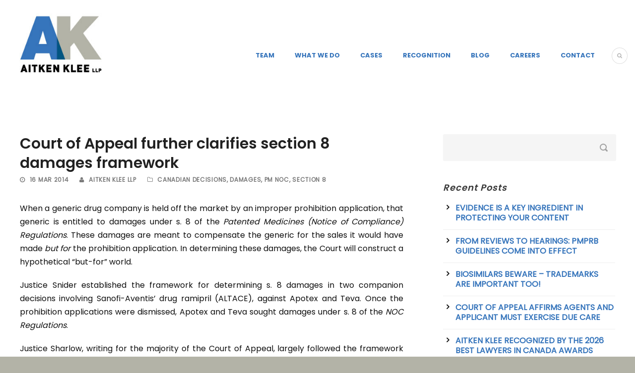

--- FILE ---
content_type: text/html; charset=UTF-8
request_url: https://www.aitkenklee.com/court-of-appeal-further-clarifies-section-8-damages-framework/
body_size: 15809
content:
<!DOCTYPE html>
<!--[if IE 7]><html class="ie ie7 ltie8 ltie9" lang="en-US"><![endif]-->
<!--[if IE 8]><html class="ie ie8 ltie9" lang="en-US"><![endif]-->
<!--[if !(IE 7) | !(IE 8)  ]><!--><html lang="en-US">
<!--<![endif]--><head><script data-no-optimize="1">var litespeed_docref=sessionStorage.getItem("litespeed_docref");litespeed_docref&&(Object.defineProperty(document,"referrer",{get:function(){return litespeed_docref}}),sessionStorage.removeItem("litespeed_docref"));</script> <meta charset="UTF-8" /><meta name="viewport" content="initial-scale=1.0" /><link rel="pingback" href="https://www.aitkenklee.com/xmlrpc.php" /><title>Court of Appeal further clarifies section 8 damages framework - Aitken Klee LLP</title><meta name="dc.title" content="Court of Appeal further clarifies section 8 damages framework - Aitken Klee LLP"><meta name="dc.description" content="When a generic drug company is held off the market by an improper prohibition application, that generic is entitled to damages under s. 8 of&hellip;"><meta name="dc.relation" content="https://www.aitkenklee.com/court-of-appeal-further-clarifies-section-8-damages-framework/"><meta name="dc.source" content="https://www.aitkenklee.com/"><meta name="dc.language" content="en_US"><meta name="description" content="When a generic drug company is held off the market by an improper prohibition application, that generic is entitled to damages under s. 8 of&hellip;"><meta name="robots" content="index, follow, max-snippet:-1, max-image-preview:large, max-video-preview:-1"><link rel="canonical" href="https://www.aitkenklee.com/court-of-appeal-further-clarifies-section-8-damages-framework/"><meta property="og:url" content="https://www.aitkenklee.com/court-of-appeal-further-clarifies-section-8-damages-framework/"><meta property="og:site_name" content="Aitken Klee LLP"><meta property="og:locale" content="en_US"><meta property="og:type" content="article"><meta property="og:title" content="Court of Appeal further clarifies section 8 damages framework - Aitken Klee LLP"><meta property="og:description" content="When a generic drug company is held off the market by an improper prohibition application, that generic is entitled to damages under s. 8 of&hellip;"><meta property="og:image" content="https://www.aitkenklee.com/wp-content/uploads/2024/01/Ottawa-sign-with-Aitken-Lee-LLC-Team.jpeg"><meta property="og:image:secure_url" content="https://www.aitkenklee.com/wp-content/uploads/2024/01/Ottawa-sign-with-Aitken-Lee-LLC-Team.jpeg"><meta property="og:image:width" content="1200"><meta property="og:image:height" content="554"><meta property="og:image:alt" content="ottawa sign with aitken lee llc team"><meta name="twitter:card" content="summary"><meta name="twitter:title" content="Court of Appeal further clarifies section 8 damages framework - Aitken Klee LLP"><meta name="twitter:description" content="When a generic drug company is held off the market by an improper prohibition application, that generic is entitled to damages under s. 8 of&hellip;"><meta name="twitter:image" content="https://www.aitkenklee.com/wp-content/uploads/2024/01/Ottawa-sign-with-Aitken-Lee-LLC-Team.jpeg"><link rel="alternate" type="application/rss+xml" title="Aitken Klee LLP &raquo; Feed" href="https://www.aitkenklee.com/feed/" /><link rel="alternate" title="oEmbed (JSON)" type="application/json+oembed" href="https://www.aitkenklee.com/wp-json/oembed/1.0/embed?url=https%3A%2F%2Fwww.aitkenklee.com%2Fcourt-of-appeal-further-clarifies-section-8-damages-framework%2F" /><link rel="alternate" title="oEmbed (XML)" type="text/xml+oembed" href="https://www.aitkenklee.com/wp-json/oembed/1.0/embed?url=https%3A%2F%2Fwww.aitkenklee.com%2Fcourt-of-appeal-further-clarifies-section-8-damages-framework%2F&#038;format=xml" /><style id='wp-img-auto-sizes-contain-inline-css' type='text/css'>img:is([sizes=auto i],[sizes^="auto," i]){contain-intrinsic-size:3000px 1500px}
/*# sourceURL=wp-img-auto-sizes-contain-inline-css */</style><style id="litespeed-ccss">ul{box-sizing:border-box}:root{--wp--preset--font-size--normal:16px;--wp--preset--font-size--huge:42px}body{--wp--preset--color--black:#000;--wp--preset--color--cyan-bluish-gray:#abb8c3;--wp--preset--color--white:#fff;--wp--preset--color--pale-pink:#f78da7;--wp--preset--color--vivid-red:#cf2e2e;--wp--preset--color--luminous-vivid-orange:#ff6900;--wp--preset--color--luminous-vivid-amber:#fcb900;--wp--preset--color--light-green-cyan:#7bdcb5;--wp--preset--color--vivid-green-cyan:#00d084;--wp--preset--color--pale-cyan-blue:#8ed1fc;--wp--preset--color--vivid-cyan-blue:#0693e3;--wp--preset--color--vivid-purple:#9b51e0;--wp--preset--gradient--vivid-cyan-blue-to-vivid-purple:linear-gradient(135deg,rgba(6,147,227,1) 0%,#9b51e0 100%);--wp--preset--gradient--light-green-cyan-to-vivid-green-cyan:linear-gradient(135deg,#7adcb4 0%,#00d082 100%);--wp--preset--gradient--luminous-vivid-amber-to-luminous-vivid-orange:linear-gradient(135deg,rgba(252,185,0,1) 0%,rgba(255,105,0,1) 100%);--wp--preset--gradient--luminous-vivid-orange-to-vivid-red:linear-gradient(135deg,rgba(255,105,0,1) 0%,#cf2e2e 100%);--wp--preset--gradient--very-light-gray-to-cyan-bluish-gray:linear-gradient(135deg,#eee 0%,#a9b8c3 100%);--wp--preset--gradient--cool-to-warm-spectrum:linear-gradient(135deg,#4aeadc 0%,#9778d1 20%,#cf2aba 40%,#ee2c82 60%,#fb6962 80%,#fef84c 100%);--wp--preset--gradient--blush-light-purple:linear-gradient(135deg,#ffceec 0%,#9896f0 100%);--wp--preset--gradient--blush-bordeaux:linear-gradient(135deg,#fecda5 0%,#fe2d2d 50%,#6b003e 100%);--wp--preset--gradient--luminous-dusk:linear-gradient(135deg,#ffcb70 0%,#c751c0 50%,#4158d0 100%);--wp--preset--gradient--pale-ocean:linear-gradient(135deg,#fff5cb 0%,#b6e3d4 50%,#33a7b5 100%);--wp--preset--gradient--electric-grass:linear-gradient(135deg,#caf880 0%,#71ce7e 100%);--wp--preset--gradient--midnight:linear-gradient(135deg,#020381 0%,#2874fc 100%);--wp--preset--font-size--small:13px;--wp--preset--font-size--medium:20px;--wp--preset--font-size--large:36px;--wp--preset--font-size--x-large:42px;--wp--preset--spacing--20:.44rem;--wp--preset--spacing--30:.67rem;--wp--preset--spacing--40:1rem;--wp--preset--spacing--50:1.5rem;--wp--preset--spacing--60:2.25rem;--wp--preset--spacing--70:3.38rem;--wp--preset--spacing--80:5.06rem;--wp--preset--shadow--natural:6px 6px 9px rgba(0,0,0,.2);--wp--preset--shadow--deep:12px 12px 50px rgba(0,0,0,.4);--wp--preset--shadow--sharp:6px 6px 0px rgba(0,0,0,.2);--wp--preset--shadow--outlined:6px 6px 0px -3px rgba(255,255,255,1),6px 6px rgba(0,0,0,1);--wp--preset--shadow--crisp:6px 6px 0px rgba(0,0,0,1)}html,body,div,span,h1,h3,h4,p,a,img,i,ul,li,form,article,header,nav{border:0;outline:0;vertical-align:baseline;background:0 0;margin:0;padding:0}article,header,nav{display:block}nav ul{list-style:none}ul{list-style:disc}input[type=submit],button{margin:0;padding:0}input,a img{vertical-align:middle}i{font-style:italic}.clear{display:block;clear:both;visibility:hidden;line-height:0;height:0;zoom:1}i{margin-right:5px}a{text-decoration:none}p{margin-bottom:20px}ul{margin-bottom:20px;margin-left:30px}body{line-height:1.9;font-family:Arial,Helvetica,sans-serif;overflow-y:scroll;-webkit-text-size-adjust:100%;-webkit-font-smoothing:antialiased}h1,h3,h4{line-height:1.3;margin-bottom:18px;font-weight:400}.container{padding:0;margin:0 auto}.columns{float:left;position:relative;min-height:1px}.four{width:33.333%}.eight{width:66.667%}.twelve{width:100%}.gdlr-item{margin:0 15px 20px;min-height:1px}.gdlr-item-start-content{padding-top:60px}img{max-width:100%;height:auto;width:auto}input[type=text]{border:0;outline:none;padding:6px;max-width:100%}.body-wrapper{overflow:hidden}.content-wrapper{position:relative;z-index:89}.gdlr-navigation-wrapper .gdlr-navigation{display:inline-block;line-height:1.9}.gdlr-navigation-wrapper .gdlr-menu-search-button{display:inline-block;vertical-align:top;border-width:1px;border-style:solid;padding:10px;margin:-4px 0 0 30px;font-size:11px;border-radius:50%;-moz-border-radius:50%;-webkit-border-radius:50%}#gdlr-menu-search{position:absolute;top:100%;right:15px;width:250px;display:none}#gdlr-menu-search input[type=text]{margin:0;background:0 0;padding:20px 23px}#gdlr-menu-search input[type=submit]{display:none}.gdlr-header-wrapper{z-index:99}.gdlr-header-container{position:relative;z-index:97}.gdlr-logo{float:left;margin-left:15px;margin-right:15px}.gdlr-navigation-wrapper{margin:0 15px;float:right;line-height:0}.gdlr-navigation-wrapper .gdlr-main-menu>li{padding:0}.gdlr-navigation-wrapper .gdlr-main-menu>li>a{font-size:13px;padding:0 0 47px 28px;margin:0;font-weight:700;letter-spacing:0px;text-transform:uppercase}.gdlr-navigation-wrapper .gdlr-main-menu>li:first-child>a{padding-left:0}.gdlr-navigation-wrapper .gdlr-main-menu>li>a:before{content:"ll";text-transform:lowercase;font-family:Arial,Helvetica,sans-serif;margin-right:5px}.gdlr-page-title-wrapper{padding:75px 0;position:relative;z-index:89;text-align:center;line-height:1;background-image:url('/wp-content/themes/lawyerbase/images/page-title-background.jpg');background-repeat:repeat;background-position:center}.gdlr-page-title-wrapper .gdlr-page-title-overlay{position:absolute;top:0;right:0;bottom:0;left:0;background:#000;opacity:0;filter:alpha(opacity=0)}.gdlr-page-title-wrapper .gdlr-page-title-container{position:relative}.gdlr-page-title-wrapper .gdlr-page-title{font-size:43px;margin:0 20px;display:block;font-style:italic}.with-sidebar-container .with-sidebar-content{float:right}.gdlr-widget-title{font-size:18px;font-weight:700;margin-bottom:20px;font-style:italic}.gdlr-sidebar .gdlr-widget-title{display:inline-block;padding-right:4px;font-style:italic;letter-spacing:1px}.widget.gdlr-widget{margin-bottom:50px}input[type=submit]{-webkit-appearance:none}input[type=submit]{display:inline-block;font-size:13px;padding:10px 25px;margin-bottom:15px;margin-right:5px;outline:none;text-transform:uppercase;font-weight:700;letter-spacing:1px;border:none}.gdlr-post-author{margin-bottom:45px}.gdlr-post-author .post-author{font-size:17px;margin-bottom:10px}.gdlr-post-author .post-author-title{font-size:17px;font-weight:700;text-transform:uppercase;margin-bottom:15px;padding-top:10px;padding-bottom:8px;border-bottom-width:0;border-bottom-style:solid}.gdlr-post-author .post-author-avartar{float:left;margin-right:20px}.gdlr-post-author .post-author-content{overflow:hidden}.gdlr-blog-thumbnail{position:relative}.gdlr-blog-thumbnail{background:#000}.gdlr-blog-thumbnail{font-size:0px;text-align:center}.gdlr-item.gdlr-blog-full{margin-bottom:40px}.gdlr-blog-full .gdlr-blog-title{font-size:30px;font-weight:700;margin-bottom:3px}.gdlr-blog-full .gdlr-blog-thumbnail{margin-bottom:30px;overflow:hidden;border-radius:3px;-moz-border-radius:3px;-webkit-border-radius:3px}.gdlr-blog-full .gdlr-blog-info{margin-bottom:6px;font-size:12px;margin-bottom:13px;text-transform:uppercase;letter-spacing:.7px;font-weight:600}.gdlr-blog-full .gdlr-blog-info i{margin-right:9px}.gdlr-blog-full .gdlr-blog-info .blog-info{float:left;margin-right:22px}.gdlr-blog-full .gdlr-single-blog-tag .sep{display:none}body.single .gdlr-blog-full{border-bottom:0}.gdlr-blog-content{margin-bottom:50px}.single .gdlr-blog-content{margin-top:20px}.widget_recent_entries ul{position:relative;list-style:none;margin-left:0}.widget_recent_entries ul li{margin-bottom:13px;padding-left:25px;line-height:20px;padding-bottom:13px;font-weight:600;border-bottom-width:1px;border-bottom-style:solid;text-transform:uppercase}.widget_recent_entries ul li:before{content:"\f105";font-family:FontAwesome;text-align:center;position:absolute;left:0;display:block;height:20px;width:20px;margin-top:-1px}.gdl-search-form{padding-right:22px;position:relative;padding-right:32px}.gdl-search-form input[type=text]{border-width:0;border-style:solid;width:100%;-moz-border-radius:3px;-webkit-border-radius:3px;border-radius:3px;font-size:13px;padding:17px}.gdl-search-form input[type=submit]{position:absolute;right:15px;top:50%;margin:-8px 0 0;width:16px;height:16px;padding:0;background-color:transparent!important;background-size:16px 16px;background-image:url('/wp-content/themes/lawyerbase/images/dark/icon-search.png');border:none}.widget.gdlr-widget{position:relative}@media only screen and (min--moz-device-pixel-ratio:2),only screen and (-o-min-device-pixel-ratio:2/1),only screen and (-webkit-min-device-pixel-ratio:2),only screen and (min-device-pixel-ratio:2){.gdl-search-form input[type=submit]{background-image:url('/wp-content/themes/lawyerbase/images/dark/icon-search@2x.png')}}.sf-menu{margin:0;padding:0;list-style:none}.sf-menu .gdlr-normal-menu{position:relative}.sf-menu .gdlr-normal-menu a{display:block;position:relative}.sf-menu{float:left}.sf-menu>li{float:left}.sf-menu>li>a{font-size:13px;padding:10px 5px;margin-right:16px;text-decoration:none;zoom:1}.dl-menuwrapper{width:100%;float:left;position:relative}.dl-menuwrapper button{background:#ccc;border:none;width:43px;height:39px;text-indent:-900em;overflow:hidden;position:relative;outline:none}.dl-menuwrapper ul{background:#aaa}.dl-menuwrapper button:after{content:'';position:absolute;width:68%;height:4px;background:#fff;top:8px;left:17%;box-shadow:0 10px 0 #fff,0 20px 0 #fff}.dl-menuwrapper ul{margin:0;padding:0;list-style:none;-webkit-transform-style:preserve-3d;-moz-transform-style:preserve-3d;transform-style:preserve-3d}.dl-menuwrapper li{position:relative}.dl-menuwrapper li a{display:block;position:relative;padding:15px 20px;font-size:16px;line-height:20px;font-weight:300;color:#fff;outline:none}.dl-menuwrapper li>a:after{right:15px;color:rgba(0,0,0,.15)}.dl-menuwrapper .dl-menu{margin:0;position:absolute;width:100%;opacity:0;-webkit-backface-visibility:hidden;-moz-backface-visibility:hidden;backface-visibility:hidden}.fa{display:inline-block;font:normal normal normal 14px/1 FontAwesome;font-size:inherit;text-rendering:auto;-webkit-font-smoothing:antialiased;-moz-osx-font-smoothing:grayscale}.fa-search:before{content:"\f002"}.fa-user:before{content:"\f007"}.fa-clock-o:before{content:"\f017"}.fa-folder-o:before{content:"\f114"}html body{min-width:300px}#gdlr-responsive-navigation{display:none}@media only screen and (max-width:1099px){.gdlr-logo{margin:5px auto!important;padding-top:20px;padding-bottom:30px;float:none}.gdlr-navigation-wrapper{float:none;text-align:center;margin-top:21px!important;line-height:0}.gdlr-navigation-wrapper .gdlr-navigation{display:inline-block;text-align:left;line-height:1.7}.gdlr-navigation-wrapper .gdlr-main-menu>li>a{padding-left:12px;padding-right:12px;padding-bottom:30px}}@media only screen and (max-width:959px){body .container{max-width:768px}}@media only screen and (max-width:767px){body .container{max-width:420px;margin-left:auto!important;margin-right:auto!important}body .body-wrapper{overflow:hidden}.four,.eight,.twelve{width:100%}#gdlr-responsive-navigation{display:block;height:0;position:static;float:none}#gdlr-responsive-navigation .dl-trigger{position:absolute;right:15px;top:50%;margin-top:-20px}.dl-menuwrapper>.dl-menu{left:10px;margin:30px 0 0;width:400px;text-align:left}body .gdlr-logo{float:none;display:block;padding:30px 80px}.gdlr-navigation-wrapper{display:none}}@media only screen and (max-width:419px){body .container{max-width:300px}body .gdlr-logo{padding-left:0}.dl-menuwrapper .dl-menu{width:300px}.dl-menuwrapper>.dl-menu{left:0}}body{min-width:1440px}.container{max-width:1440px}.gdlr-logo{max-width:180px}.gdlr-logo{margin-bottom:15px}.gdlr-navigation-wrapper{margin-top:100px}h1,h3,h4{font-family:"Poppins Semi-Bold"}body,input{font-family:"Poppins Regular"}.gdlr-navigation{font-family:"Poppins Bold"}body{font-size:16px}h1{font-size:48px}h3{font-size:24px}h4{font-size:20px}.gdlr-header-inner{background-color:#fff}.gdlr-navigation-wrapper .gdlr-main-menu>li>a:before{color:#fff}.gdlr-main-menu>li>a{color:#3574bb}#gdlr-responsive-navigation.dl-menuwrapper button{background-color:#3a3a3a}#gdlr-responsive-navigation.dl-menuwrapper ul{background-color:#3a3a3a}.gdlr-navigation-wrapper .gdlr-menu-search-button{color:#b4b4b4}.gdlr-menu-search{background:#2b2b2b}.gdlr-menu-search input[type=text]{color:#fff}body{background-color:#b3b3a7}.body-wrapper{background-color:#fff}.gdlr-page-title{color:#fff}h1,h3,h4{color:#0a0a0a}body{color:#0f0f0f}a{color:#3574bb}body *{border-color:#dedede}.gdlr-sidebar .gdlr-widget-title{color:#383838}.gdlr-sidebar *{border-color:#eee}.gdlr-sidebar ul li:before{border-color:#bdbdbd}.gdl-search-form input{background-color:#f7f7f7}.gdl-search-form input{color:#9d9d9d}.gdl-search-form input{border-color:#ebebeb}input[type=submit]{color:#fff}input[type=submit]{background-color:#025581}input[type=submit]{border-color:#015581}.gdlr-blog-title{color:#212121}.blog-info,.blog-info a,.blog-info i{color:#7a7a7a}input[type=text]{background-color:#f5f5f5}input[type=text]{color:#8c8c8c}input::-webkit-input-placeholder{color:#8c8c8c}input::-moz-placeholder{color:#8c8c8c}input:-moz-placeholder{color:#8c8c8c}input:-ms-input-placeholder{color:#8c8c8c}img{border-radius:16px}.gdlr-page-title-wrapper .gdlr-page-title{font-size:58px}@media (min-width:1025px){.gdlr-item{margin:40px!important}}.gdlr-logo{margin-left:32px}p{line-height:1.7em}.gdlr-page-title-wrapper{display:none}@media only screen and (max-width:767px){body .container{max-width:90%}.gdlr-logo{max-width:120px;margin:10px!important}body .gdlr-logo{padding:10px 0}}.gdlr-post-author{display:none}.gdlr-blog-thumbnail{display:none}</style><link rel="preload" data-asynced="1" data-optimized="2" as="style" onload="this.onload=null;this.rel='stylesheet'" href="https://www.aitkenklee.com/wp-content/litespeed/ucss/9aa7d875d24eb9395559d80f4684326d.css?ver=bbc01" /><script data-optimized="1" type="litespeed/javascript" data-src="https://www.aitkenklee.com/wp-content/plugins/litespeed-cache/assets/js/css_async.min.js"></script> <style id='global-styles-inline-css' type='text/css'>:root{--wp--preset--aspect-ratio--square: 1;--wp--preset--aspect-ratio--4-3: 4/3;--wp--preset--aspect-ratio--3-4: 3/4;--wp--preset--aspect-ratio--3-2: 3/2;--wp--preset--aspect-ratio--2-3: 2/3;--wp--preset--aspect-ratio--16-9: 16/9;--wp--preset--aspect-ratio--9-16: 9/16;--wp--preset--color--black: #000000;--wp--preset--color--cyan-bluish-gray: #abb8c3;--wp--preset--color--white: #ffffff;--wp--preset--color--pale-pink: #f78da7;--wp--preset--color--vivid-red: #cf2e2e;--wp--preset--color--luminous-vivid-orange: #ff6900;--wp--preset--color--luminous-vivid-amber: #fcb900;--wp--preset--color--light-green-cyan: #7bdcb5;--wp--preset--color--vivid-green-cyan: #00d084;--wp--preset--color--pale-cyan-blue: #8ed1fc;--wp--preset--color--vivid-cyan-blue: #0693e3;--wp--preset--color--vivid-purple: #9b51e0;--wp--preset--gradient--vivid-cyan-blue-to-vivid-purple: linear-gradient(135deg,rgb(6,147,227) 0%,rgb(155,81,224) 100%);--wp--preset--gradient--light-green-cyan-to-vivid-green-cyan: linear-gradient(135deg,rgb(122,220,180) 0%,rgb(0,208,130) 100%);--wp--preset--gradient--luminous-vivid-amber-to-luminous-vivid-orange: linear-gradient(135deg,rgb(252,185,0) 0%,rgb(255,105,0) 100%);--wp--preset--gradient--luminous-vivid-orange-to-vivid-red: linear-gradient(135deg,rgb(255,105,0) 0%,rgb(207,46,46) 100%);--wp--preset--gradient--very-light-gray-to-cyan-bluish-gray: linear-gradient(135deg,rgb(238,238,238) 0%,rgb(169,184,195) 100%);--wp--preset--gradient--cool-to-warm-spectrum: linear-gradient(135deg,rgb(74,234,220) 0%,rgb(151,120,209) 20%,rgb(207,42,186) 40%,rgb(238,44,130) 60%,rgb(251,105,98) 80%,rgb(254,248,76) 100%);--wp--preset--gradient--blush-light-purple: linear-gradient(135deg,rgb(255,206,236) 0%,rgb(152,150,240) 100%);--wp--preset--gradient--blush-bordeaux: linear-gradient(135deg,rgb(254,205,165) 0%,rgb(254,45,45) 50%,rgb(107,0,62) 100%);--wp--preset--gradient--luminous-dusk: linear-gradient(135deg,rgb(255,203,112) 0%,rgb(199,81,192) 50%,rgb(65,88,208) 100%);--wp--preset--gradient--pale-ocean: linear-gradient(135deg,rgb(255,245,203) 0%,rgb(182,227,212) 50%,rgb(51,167,181) 100%);--wp--preset--gradient--electric-grass: linear-gradient(135deg,rgb(202,248,128) 0%,rgb(113,206,126) 100%);--wp--preset--gradient--midnight: linear-gradient(135deg,rgb(2,3,129) 0%,rgb(40,116,252) 100%);--wp--preset--font-size--small: 13px;--wp--preset--font-size--medium: 20px;--wp--preset--font-size--large: 36px;--wp--preset--font-size--x-large: 42px;--wp--preset--spacing--20: 0.44rem;--wp--preset--spacing--30: 0.67rem;--wp--preset--spacing--40: 1rem;--wp--preset--spacing--50: 1.5rem;--wp--preset--spacing--60: 2.25rem;--wp--preset--spacing--70: 3.38rem;--wp--preset--spacing--80: 5.06rem;--wp--preset--shadow--natural: 6px 6px 9px rgba(0, 0, 0, 0.2);--wp--preset--shadow--deep: 12px 12px 50px rgba(0, 0, 0, 0.4);--wp--preset--shadow--sharp: 6px 6px 0px rgba(0, 0, 0, 0.2);--wp--preset--shadow--outlined: 6px 6px 0px -3px rgb(255, 255, 255), 6px 6px rgb(0, 0, 0);--wp--preset--shadow--crisp: 6px 6px 0px rgb(0, 0, 0);}:where(.is-layout-flex){gap: 0.5em;}:where(.is-layout-grid){gap: 0.5em;}body .is-layout-flex{display: flex;}.is-layout-flex{flex-wrap: wrap;align-items: center;}.is-layout-flex > :is(*, div){margin: 0;}body .is-layout-grid{display: grid;}.is-layout-grid > :is(*, div){margin: 0;}:where(.wp-block-columns.is-layout-flex){gap: 2em;}:where(.wp-block-columns.is-layout-grid){gap: 2em;}:where(.wp-block-post-template.is-layout-flex){gap: 1.25em;}:where(.wp-block-post-template.is-layout-grid){gap: 1.25em;}.has-black-color{color: var(--wp--preset--color--black) !important;}.has-cyan-bluish-gray-color{color: var(--wp--preset--color--cyan-bluish-gray) !important;}.has-white-color{color: var(--wp--preset--color--white) !important;}.has-pale-pink-color{color: var(--wp--preset--color--pale-pink) !important;}.has-vivid-red-color{color: var(--wp--preset--color--vivid-red) !important;}.has-luminous-vivid-orange-color{color: var(--wp--preset--color--luminous-vivid-orange) !important;}.has-luminous-vivid-amber-color{color: var(--wp--preset--color--luminous-vivid-amber) !important;}.has-light-green-cyan-color{color: var(--wp--preset--color--light-green-cyan) !important;}.has-vivid-green-cyan-color{color: var(--wp--preset--color--vivid-green-cyan) !important;}.has-pale-cyan-blue-color{color: var(--wp--preset--color--pale-cyan-blue) !important;}.has-vivid-cyan-blue-color{color: var(--wp--preset--color--vivid-cyan-blue) !important;}.has-vivid-purple-color{color: var(--wp--preset--color--vivid-purple) !important;}.has-black-background-color{background-color: var(--wp--preset--color--black) !important;}.has-cyan-bluish-gray-background-color{background-color: var(--wp--preset--color--cyan-bluish-gray) !important;}.has-white-background-color{background-color: var(--wp--preset--color--white) !important;}.has-pale-pink-background-color{background-color: var(--wp--preset--color--pale-pink) !important;}.has-vivid-red-background-color{background-color: var(--wp--preset--color--vivid-red) !important;}.has-luminous-vivid-orange-background-color{background-color: var(--wp--preset--color--luminous-vivid-orange) !important;}.has-luminous-vivid-amber-background-color{background-color: var(--wp--preset--color--luminous-vivid-amber) !important;}.has-light-green-cyan-background-color{background-color: var(--wp--preset--color--light-green-cyan) !important;}.has-vivid-green-cyan-background-color{background-color: var(--wp--preset--color--vivid-green-cyan) !important;}.has-pale-cyan-blue-background-color{background-color: var(--wp--preset--color--pale-cyan-blue) !important;}.has-vivid-cyan-blue-background-color{background-color: var(--wp--preset--color--vivid-cyan-blue) !important;}.has-vivid-purple-background-color{background-color: var(--wp--preset--color--vivid-purple) !important;}.has-black-border-color{border-color: var(--wp--preset--color--black) !important;}.has-cyan-bluish-gray-border-color{border-color: var(--wp--preset--color--cyan-bluish-gray) !important;}.has-white-border-color{border-color: var(--wp--preset--color--white) !important;}.has-pale-pink-border-color{border-color: var(--wp--preset--color--pale-pink) !important;}.has-vivid-red-border-color{border-color: var(--wp--preset--color--vivid-red) !important;}.has-luminous-vivid-orange-border-color{border-color: var(--wp--preset--color--luminous-vivid-orange) !important;}.has-luminous-vivid-amber-border-color{border-color: var(--wp--preset--color--luminous-vivid-amber) !important;}.has-light-green-cyan-border-color{border-color: var(--wp--preset--color--light-green-cyan) !important;}.has-vivid-green-cyan-border-color{border-color: var(--wp--preset--color--vivid-green-cyan) !important;}.has-pale-cyan-blue-border-color{border-color: var(--wp--preset--color--pale-cyan-blue) !important;}.has-vivid-cyan-blue-border-color{border-color: var(--wp--preset--color--vivid-cyan-blue) !important;}.has-vivid-purple-border-color{border-color: var(--wp--preset--color--vivid-purple) !important;}.has-vivid-cyan-blue-to-vivid-purple-gradient-background{background: var(--wp--preset--gradient--vivid-cyan-blue-to-vivid-purple) !important;}.has-light-green-cyan-to-vivid-green-cyan-gradient-background{background: var(--wp--preset--gradient--light-green-cyan-to-vivid-green-cyan) !important;}.has-luminous-vivid-amber-to-luminous-vivid-orange-gradient-background{background: var(--wp--preset--gradient--luminous-vivid-amber-to-luminous-vivid-orange) !important;}.has-luminous-vivid-orange-to-vivid-red-gradient-background{background: var(--wp--preset--gradient--luminous-vivid-orange-to-vivid-red) !important;}.has-very-light-gray-to-cyan-bluish-gray-gradient-background{background: var(--wp--preset--gradient--very-light-gray-to-cyan-bluish-gray) !important;}.has-cool-to-warm-spectrum-gradient-background{background: var(--wp--preset--gradient--cool-to-warm-spectrum) !important;}.has-blush-light-purple-gradient-background{background: var(--wp--preset--gradient--blush-light-purple) !important;}.has-blush-bordeaux-gradient-background{background: var(--wp--preset--gradient--blush-bordeaux) !important;}.has-luminous-dusk-gradient-background{background: var(--wp--preset--gradient--luminous-dusk) !important;}.has-pale-ocean-gradient-background{background: var(--wp--preset--gradient--pale-ocean) !important;}.has-electric-grass-gradient-background{background: var(--wp--preset--gradient--electric-grass) !important;}.has-midnight-gradient-background{background: var(--wp--preset--gradient--midnight) !important;}.has-small-font-size{font-size: var(--wp--preset--font-size--small) !important;}.has-medium-font-size{font-size: var(--wp--preset--font-size--medium) !important;}.has-large-font-size{font-size: var(--wp--preset--font-size--large) !important;}.has-x-large-font-size{font-size: var(--wp--preset--font-size--x-large) !important;}
/*# sourceURL=global-styles-inline-css */</style><style id='classic-theme-styles-inline-css' type='text/css'>/*! This file is auto-generated */
.wp-block-button__link{color:#fff;background-color:#32373c;border-radius:9999px;box-shadow:none;text-decoration:none;padding:calc(.667em + 2px) calc(1.333em + 2px);font-size:1.125em}.wp-block-file__button{background:#32373c;color:#fff;text-decoration:none}
/*# sourceURL=/wp-includes/css/classic-themes.min.css */</style> <script type="litespeed/javascript" data-src="https://www.aitkenklee.com/wp-includes/js/jquery/jquery.min.js" id="jquery-core-js"></script> <link rel="https://api.w.org/" href="https://www.aitkenklee.com/wp-json/" /><link rel="alternate" title="JSON" type="application/json" href="https://www.aitkenklee.com/wp-json/wp/v2/posts/4070" /><link rel="EditURI" type="application/rsd+xml" title="RSD" href="https://www.aitkenklee.com/xmlrpc.php?rsd" /><meta name="generator" content="WordPress 6.9" /><link rel='shortlink' href='https://www.aitkenklee.com/?p=4070' /><style>.cpm-map img{ max-width: none !important;box-shadow:none !important;}</style><link rel="shortcut icon" href="https://www.aitkenklee.com/wp-content/uploads/2016/08/favicon.ico" type="image/x-icon" />
<!--[if lt IE 9]> <script src="https://www.aitkenklee.com/wp-content/themes/lawyerbase/javascript/html5.js" type="text/javascript"></script> <script src="https://www.aitkenklee.com/wp-content/themes/lawyerbase/plugins/easy-pie-chart/excanvas.js" type="text/javascript"></script> <![endif]--><style type="text/css" id="wp-custom-css">.gdlr-post-author {
    display: none;
}
.gdlr-blog-thumbnail {
	display: none;
}
.footer-wrapper a {
    color: #ffffff;
}</style></head><body data-rsssl=1 class="wp-singular post-template-default single single-post postid-4070 single-format-standard wp-theme-lawyerbase wp-child-theme-aitkenklee"><div class="body-wrapper  float-menu" data-home="https://www.aitkenklee.com" ><header class="gdlr-header-wrapper"><div class="gdlr-header-inner"><div class="gdlr-header-container container"><div class="gdlr-logo">
<a href="https://www.aitkenklee.com" >
<img data-lazyloaded="1" src="[data-uri]" data-src="https://www.aitkenklee.com/wp-content/uploads/2016/08/AKlogoFinal_Web1_cropped_2.jpg" alt="Logo Aitken Lee LLC" width="216" height="179" />					</a><div class="gdlr-responsive-navigation dl-menuwrapper" id="gdlr-responsive-navigation" ><button class="dl-trigger">Open Menu</button><ul id="menu-main-menu-new" class="dl-menu gdlr-main-mobile-menu"><li id="menu-item-9143" class="menu-item menu-item-type-post_type menu-item-object-page menu-item-9143"><a href="https://www.aitkenklee.com/team/">Team</a></li><li id="menu-item-9126" class="menu-item menu-item-type-post_type menu-item-object-page menu-item-9126"><a href="https://www.aitkenklee.com/what-we-do/">What We Do</a></li><li id="menu-item-9300" class="menu-item menu-item-type-post_type menu-item-object-page menu-item-9300"><a href="https://www.aitkenklee.com/cases/">Cases</a></li><li id="menu-item-9125" class="menu-item menu-item-type-post_type menu-item-object-page menu-item-9125"><a href="https://www.aitkenklee.com/recognition/">Recognition</a></li><li id="menu-item-9299" class="menu-item menu-item-type-post_type menu-item-object-page menu-item-9299"><a href="https://www.aitkenklee.com/blog-new/">Blog</a></li><li id="menu-item-9128" class="menu-item menu-item-type-post_type menu-item-object-page menu-item-9128"><a href="https://www.aitkenklee.com/careers/">Careers</a></li><li id="menu-item-9298" class="menu-item menu-item-type-post_type menu-item-object-page menu-item-9298"><a href="https://www.aitkenklee.com/contact/">Contact</a></li></ul></div></div><div class="gdlr-navigation-wrapper"><nav class="gdlr-navigation" id="gdlr-main-navigation" role="navigation"><ul id="menu-main-menu-new-1" class="sf-menu gdlr-main-menu"><li  class="menu-item menu-item-type-post_type menu-item-object-page menu-item-9143menu-item menu-item-type-post_type menu-item-object-page menu-item-9143 gdlr-normal-menu"><a href="https://www.aitkenklee.com/team/">Team</a></li><li  class="menu-item menu-item-type-post_type menu-item-object-page menu-item-9126menu-item menu-item-type-post_type menu-item-object-page menu-item-9126 gdlr-normal-menu"><a href="https://www.aitkenklee.com/what-we-do/">What We Do</a></li><li  class="menu-item menu-item-type-post_type menu-item-object-page menu-item-9300menu-item menu-item-type-post_type menu-item-object-page menu-item-9300 gdlr-normal-menu"><a href="https://www.aitkenklee.com/cases/">Cases</a></li><li  class="menu-item menu-item-type-post_type menu-item-object-page menu-item-9125menu-item menu-item-type-post_type menu-item-object-page menu-item-9125 gdlr-normal-menu"><a href="https://www.aitkenklee.com/recognition/">Recognition</a></li><li  class="menu-item menu-item-type-post_type menu-item-object-page menu-item-9299menu-item menu-item-type-post_type menu-item-object-page menu-item-9299 gdlr-normal-menu"><a href="https://www.aitkenklee.com/blog-new/">Blog</a></li><li  class="menu-item menu-item-type-post_type menu-item-object-page menu-item-9128menu-item menu-item-type-post_type menu-item-object-page menu-item-9128 gdlr-normal-menu"><a href="https://www.aitkenklee.com/careers/">Careers</a></li><li  class="menu-item menu-item-type-post_type menu-item-object-page menu-item-9298menu-item menu-item-type-post_type menu-item-object-page menu-item-9298 gdlr-normal-menu"><a href="https://www.aitkenklee.com/contact/">Contact</a></li></ul></nav>
<i class="fa fa-search icon-search gdlr-menu-search-button" id="gdlr-menu-search-button" ></i><div class="gdlr-menu-search" id="gdlr-menu-search"><form method="get" id="searchform" action="https://www.aitkenklee.com/"><div class="search-text">
<input type="text" value="Type Keywords" name="s" autocomplete="off" data-default="Type Keywords" /></div>
<input type="submit" value="" /><div class="clear"></div></form></div><div class="clear"></div></div><div class="clear"></div></div></div></header><div id="gdlr-header-substitute" ></div><div class="gdlr-page-title-wrapper"  ><div class="gdlr-page-title-overlay"></div><div class="gdlr-page-title-container container" ><h3 class="gdlr-page-title">Blog</h3></div></div><div class="content-wrapper"><div class="gdlr-content"><div class="with-sidebar-wrapper"><div class="with-sidebar-container container"><div class="with-sidebar-left eight columns"><div class="with-sidebar-content twelve columns"><div class="gdlr-item gdlr-blog-full gdlr-item-start-content"><article id="post-4070" class="post-4070 post type-post status-publish format-standard has-post-thumbnail hentry category-canadian-decisions category-damages category-pmnoc category-section8 tag-2014-fca-67 tag-2014-fca-68 tag-altace tag-apotex tag-mainville-ja tag-ramipril tag-sanofi tag-section-8 tag-sharlow-ja tag-teva"><div class="gdlr-standard-style"><div class="gdlr-blog-thumbnail">
<a href="https://www.aitkenklee.com/wp-content/uploads/2024/01/Ottawa-sign-with-Aitken-Lee-LLC-Team.jpeg" data-rel="fancybox" ><img data-lazyloaded="1" src="[data-uri]" data-src="https://www.aitkenklee.com/wp-content/uploads/2024/01/Ottawa-sign-with-Aitken-Lee-LLC-Team-750x380.jpeg" alt="ottawa sign with aitken lee llc team" width="750" height="380" /></a></div><div class="blog-content-wrapper" ><header class="post-header"><h1 class="gdlr-blog-title">Court of Appeal further clarifies section 8 damages framework</h1><div class="gdlr-blog-info gdlr-info"><div class="blog-info blog-date"><i class="fa fa-clock-o"></i><a href="https://www.aitkenklee.com/2014/03/16/">16 Mar 2014</a></div><div class="blog-info blog-author"><i class="fa fa-user"></i><a href="https://www.aitkenklee.com/author/aitken-klee-llp/" title="Posts by AItken Klee LLP" rel="author" itemprop="author" itemscope="itemscope" itemtype="https://schema.org/Person">AItken Klee LLP</a></div><div class="blog-info blog-category"><i class="fa fa-folder-o"></i><a href="https://www.aitkenklee.com/category/canadian-decisions/" rel="tag">Canadian decisions</a><span class="sep">,</span> <a href="https://www.aitkenklee.com/category/damages/" rel="tag">Damages</a><span class="sep">,</span> <a href="https://www.aitkenklee.com/category/pmnoc/" rel="tag">PM NOC</a><span class="sep">,</span> <a href="https://www.aitkenklee.com/category/section8/" rel="tag">Section 8</a></div><div class="clear"></div></div><div class="clear"></div></header><div class="gdlr-blog-content"><p style="text-align: justify;">When a generic drug company is held off the market by an improper prohibition application, that generic is entitled to damages under s. 8 of the <em>Patented Medicines (Notice of Compliance) Regulations</em>. These damages are meant to compensate the generic for the sales it would have made <em>but for</em> the prohibition application. In determining these damages, the Court will construct a hypothetical “but-for” world.</p><p style="text-align: justify;">Justice Snider established the framework for determining s. 8 damages in two companion decisions involving Sanofi-Aventis&#8217; drug ramipril (ALTACE), against Apotex and Teva. Once the prohibition applications were dismissed, Apotex and Teva sought damages under s. 8 of the <em>NOC Regulations</em>.</p><p style="text-align: justify;">Justice Sharlow, writing for the majority of the Court of Appeal, largely followed the framework established by Justice Snider below (see our previous post <a href="https://www.aitkenklee.com/ramipril-section-8-damages-distinct-but-for-worlds-for-each-generic/">here</a>). However, the Court of Appeal divided on two important issues:</p><p style="text-align: justify; padding-left: 30px;">1) The proper application of the <em>NOC Regulations </em>to generics in the hypothetical “but-for” world (or the so-called “open season methodology”), and</p><p style="text-align: justify; padding-left: 30px;">2) Whether a generic can be compensated for “double ramp-up” losses.</p><p style="text-align: justify;"><strong> Attributes of the hypothetical market during the liability period</strong></p><p style="text-align: justify;">In dissent, Justice Mainville found the trial judge erred by using a methodology that enabled each of two generic drug manufacturers to prove they were each separately entitled to 100% of their respective hypothetical generic markets. Justice Mainville found that such a result could not have been contemplated by the Governor-in-Council when adopting the <em>NOC Regulations</em>, and so the more appropriate construction of the “but-for” world was based on the “open season methodology”, whereby the <em>NOC Regulations </em>did not apply to either the claimant generic or other generics when construing the “but-for” world.</p><p style="text-align: justify;">This approach differed from trial in both actions, because Justice Snider did not apply the <em>NOC Regulations </em>to the claimant generic but did apply them to other generics for the purpose of determining attributes of the hypothetical generic market. The majority on appeal rejected Mainville JA’s “open season methodology” but also found that the <em>NOC Regulations </em>should be assumed away only in respect of determining the start date of the liability period. The <em>NOC Regulations </em>should apply equally to all generics in the hypothetical “but-for” world, including the claimant generic. The majority’s reason for rejecting Justice Mainville’s “open season methodology” was that:</p><blockquote><p style="text-align: justify;">… [f]or each claimant for section 8 damages, that would result in more competitors entering the hypothetical market at an earlier date than they could have done if the <em>NOC Regulations </em>were assumed to be in force. That would reduce the amount of the section 8 damages in every case in which the claimant has a potential competitor, and therefore it would reduce the aggregate liability of the first person (the innovator drug manufacturer, in this case Sanofi) in all such cases involving the same generic drug. That would undoubtedly be an advantage to the first person, but it could be unfairly prejudicial to a particular claimant because it is not possible to determine whether the open season methodology necessarily would result in reasonable compensation to each claimant or to all claimants collectively.</p></blockquote><p style="text-align: justify;">The majority went on to state that the phrase “in the absence of these <em>Regulations</em>” only appears in paragraph 8(1)(a) of the <em>NOC Regulations</em> and relates only to the start date of the liability period. Disregarding the <em>NOC Regulations</em> for some other purpose “would be tantamount to judicially amending section 8.”</p><p style="text-align: justify;">While seperate but-for worlds for each generic means that inconsistencies are inevitable, it is for Parliament or the Governor-in-Council to remedy any inconsistency, not the Court.</p><p style="text-align: justify;"><strong>&#8220;Double ramp-up” is not compensable</strong></p><p style="text-align: justify;">“Ramp-up” is the period of time it takes a drug manufacturer to penetrate the market to its full potential. The s. 8 framework includes a “ramp-up” period in the hypothetical “but-for” world. A “Ramp-up” period would hypothetically occur but for the improper prohibition order, however such a time period does <em>actually </em>occur in the real world once the prohibition order is lifted. Therefore, by factoring in the hypothetical “ramp-up” period to calculate a generic’s s. 8 damages, the generic suffers diminished profits as though it experienced two ramp-up periods, when this is logically impossible.</p><p style="text-align: justify;">The Court of Appeal held previously in <a href="http://decisions.fca-caf.gc.ca/fca-caf/decisions/en/36451/1/document.do"><em>Alendronate</em></a> that s. 8 of the <em>NOC Regulations </em>does not contemplate profits lost outside of the liability period. On the basis of <a href="http://decisions.fca-caf.gc.ca/fca-caf/decisions/en/36451/1/document.do"><em>Alendronate</em></a>, Justice Snider did not allow s. 8 damages for double “ramp-up”. A subsequent decision by Justice Phelan of the Federal Court in <a href="http://decisions.fct-cf.gc.ca/fc-cf/decisions/en/65099/1/document.do"><em>Pantoprazole</em> </a>did allow double “ramp-up”, as Justice Phelan did not interpret <em>Alendronate </em>as endorsing one “loss of revenue being double counted against the successful generic drug manufacturer”.</p><p style="text-align: justify;">The dissent agreed with Justice Phelan’s reasoning in <em>Pantoprazole </em>on the issue of &#8220;double ramp-up”. The majority disagreed and found that it was not possible “to reach the contrary conclusion without implicitly reversing the principle in <em>Alendronate</em>” and was not willing to do so.</p><p style="text-align: justify;"><strong>Other issues</strong></p><p style="text-align: justify;">The Federal Court of Appeal also found there was no error in dismissing Teva’s claims for lost business value, lost indirect profits, lost sales on other products and the pricing of the active pharmaceutical ingredient on the basis of the <em>Alendronate </em>holding. Further, there was no error in either case concerning the start date or end date of the Liability Periods. The Federal Court of Appeal also found that Authorized Generics (“AGs”) should be factored into the hypothetical “but-for” world, as AGs are mentioned in the <em>NOC Regulations</em>, and that off-label uses of drugs are also compensable in s. 8 damages, given these damages contemplate sales that would have been made but for the prohibition order.</p><p style="text-align: justify;">Copies of the Court of Appeal&#8217;s Reasons in the Apotex and Teva matters, may be found <a href="http://decisions.fca-caf.gc.ca/fca-caf/decisions/en/67363/1/document.do">here</a> and <a href="http://decisions.fca-caf.gc.ca/fca-caf/decisions/en/67342/1/document.do">here</a>.</p></div><div class="gdlr-single-blog-tag"><div class="blog-info blog-tag"><i class="fa fa-tag"></i><a href="https://www.aitkenklee.com/tag/2014-fca-67/" rel="tag">2014 FCA 67</a><span class="sep">,</span> <a href="https://www.aitkenklee.com/tag/2014-fca-68/" rel="tag">2014 FCA 68</a><span class="sep">,</span> <a href="https://www.aitkenklee.com/tag/altace/" rel="tag">ALTACE</a><span class="sep">,</span> <a href="https://www.aitkenklee.com/tag/apotex/" rel="tag">Apotex</a><span class="sep">,</span> <a href="https://www.aitkenklee.com/tag/mainville-ja/" rel="tag">Mainville JA</a><span class="sep">,</span> <a href="https://www.aitkenklee.com/tag/ramipril/" rel="tag">ramipril</a><span class="sep">,</span> <a href="https://www.aitkenklee.com/tag/sanofi/" rel="tag">Sanofi</a><span class="sep">,</span> <a href="https://www.aitkenklee.com/tag/section-8/" rel="tag">section 8</a><span class="sep">,</span> <a href="https://www.aitkenklee.com/tag/sharlow-ja/" rel="tag">Sharlow JA</a><span class="sep">,</span> <a href="https://www.aitkenklee.com/tag/teva/" rel="tag">Teva</a></div><div class="clear"></div></div></div></div></article><nav class="gdlr-single-nav"><div class="previous-nav"><a href="https://www.aitkenklee.com/failure-to-provide-samples-sinks-yaz-non-infringement-allegation/" rel="prev"><i class="icon-angle-left"></i><span>Failure to provide samples sinks YAZ non-infringement allegation</span></a></div><div class="next-nav"><a href="https://www.aitkenklee.com/statutory-but-not-punitive-damages-for-copyright-infringement/" rel="next"><span>Statutory, but not punitive, damages for copyright infringement</span><i class="icon-angle-right"></i></a></div><div class="clear"></div></nav><div class="gdlr-post-author"><h3 class="post-author-title" >About Post Author</h3><div class="post-author-avartar"></div><div class="post-author-content"><h4 class="post-author"><a href="https://www.aitkenklee.com/author/aitken-klee-llp/" title="Posts by AItken Klee LLP" rel="author" itemprop="author" itemscope="itemscope" itemtype="https://schema.org/Person">AItken Klee LLP</a></h4></div><div class="clear"></div></div></div></div><div class="clear"></div></div><div class="gdlr-sidebar gdlr-right-sidebar four columns"><div class="gdlr-item-start-content sidebar-right-item" ><div id="search-2" class="widget widget_search gdlr-item gdlr-widget"><div class="gdl-search-form"><form method="get" id="searchform" action="https://www.aitkenklee.com/"><div class="search-text" id="search-text">
<input type="text" name="s" id="s" autocomplete="off" data-default="Type keywords..." /></div>
<input type="submit" id="searchsubmit" value="" /><div class="clear"></div></form></div></div><div id="recent-posts-2" class="widget widget_recent_entries gdlr-item gdlr-widget"><h3 class="gdlr-widget-title">Recent Posts</h3><div class="clear"></div><ul><li>
<a href="https://www.aitkenklee.com/evidence-is-a-key-ingredient-in-protecting-your-content/">Evidence is a key ingredient in protecting your content</a></li><li>
<a href="https://www.aitkenklee.com/from-reviews-to-hearings-pmprb-guidelines-come-into-effect/">From reviews to hearings: PMPRB guidelines come into effect</a></li><li>
<a href="https://www.aitkenklee.com/biosimilars-beware-trademarks-are-important-too/">Biosimilars beware &#8211; Trademarks are important too!</a></li><li>
<a href="https://www.aitkenklee.com/court-of-appeal-affirms-agents-and-applicant-must-exercise-due-care/">Court of Appeal affirms agents and applicant must exercise due care</a></li><li>
<a href="https://www.aitkenklee.com/aitken-klee-recognized-by-the-2026-best-lawyers-in-canada-awards/">Aitken Klee recognized by the 2026 Best Lawyers in Canada Awards</a></li><li>
<a href="https://www.aitkenklee.com/refrigeration-appeal-gets-cold-shoulder-from-court-of-appeal/">Refrigeration appeal gets cold shoulder from Court of Appeal</a></li><li>
<a href="https://www.aitkenklee.com/health-canada-consulting-on-new-biosimilar-guidance-document/">Health Canada consulting on new biosimilar guidance document</a></li><li>
<a href="https://www.aitkenklee.com/fca-upholds-osip-decision-on-timing-of-patent-listing-and-retroactive-eligibility/">FCA upholds OSIP decision on timing of patent listing and retroactive eligibility</a></li><li>
<a href="https://www.aitkenklee.com/fc-issues-electrifying-non-infringement-judgment-in-mccain-french-fry-case/">FC issues electrifying non-infringement judgment in McCain french fry case</a></li><li>
<a href="https://www.aitkenklee.com/turkish-television-drama-ends-with-close-to-6m-in-copyright-damages/">Turkish television drama ends with close to $6M in copyright damages</a></li></ul></div></div></div><div class="clear"></div></div></div></div><div class="clear" ></div></div><footer class="footer-wrapper" ><div class="copyright-wrapper"><div class="copyright-container container"><div class="copyright-left">
All Content Copyright © Aitken Klee LLP -  <a href="https://www.aitkenklee.com/terms">Terms of Use</a></div><div class="copyright-right"></div><div class="clear"></div></div></div></footer></div>  <script type="speculationrules">{"prefetch":[{"source":"document","where":{"and":[{"href_matches":"/*"},{"not":{"href_matches":["/wp-*.php","/wp-admin/*","/wp-content/uploads/*","/wp-content/*","/wp-content/plugins/*","/wp-content/themes/aitkenklee/*","/wp-content/themes/lawyerbase/*","/*\\?(.+)"]}},{"not":{"selector_matches":"a[rel~=\"nofollow\"]"}},{"not":{"selector_matches":".no-prefetch, .no-prefetch a"}}]},"eagerness":"conservative"}]}</script> <script type="litespeed/javascript">jQuery('.gdlr-attorney-thumbnail a').click(function(){return!1})</script> <script id="wp-i18n-js-after" type="litespeed/javascript">wp.i18n.setLocaleData({'text direction\u0004ltr':['ltr']})</script> <script id="contact-form-7-js-before" type="litespeed/javascript">var wpcf7={"api":{"root":"https:\/\/www.aitkenklee.com\/wp-json\/","namespace":"contact-form-7\/v1"},"cached":1}</script> <script data-no-optimize="1">window.lazyLoadOptions=Object.assign({},{threshold:300},window.lazyLoadOptions||{});!function(t,e){"object"==typeof exports&&"undefined"!=typeof module?module.exports=e():"function"==typeof define&&define.amd?define(e):(t="undefined"!=typeof globalThis?globalThis:t||self).LazyLoad=e()}(this,function(){"use strict";function e(){return(e=Object.assign||function(t){for(var e=1;e<arguments.length;e++){var n,a=arguments[e];for(n in a)Object.prototype.hasOwnProperty.call(a,n)&&(t[n]=a[n])}return t}).apply(this,arguments)}function o(t){return e({},at,t)}function l(t,e){return t.getAttribute(gt+e)}function c(t){return l(t,vt)}function s(t,e){return function(t,e,n){e=gt+e;null!==n?t.setAttribute(e,n):t.removeAttribute(e)}(t,vt,e)}function i(t){return s(t,null),0}function r(t){return null===c(t)}function u(t){return c(t)===_t}function d(t,e,n,a){t&&(void 0===a?void 0===n?t(e):t(e,n):t(e,n,a))}function f(t,e){et?t.classList.add(e):t.className+=(t.className?" ":"")+e}function _(t,e){et?t.classList.remove(e):t.className=t.className.replace(new RegExp("(^|\\s+)"+e+"(\\s+|$)")," ").replace(/^\s+/,"").replace(/\s+$/,"")}function g(t){return t.llTempImage}function v(t,e){!e||(e=e._observer)&&e.unobserve(t)}function b(t,e){t&&(t.loadingCount+=e)}function p(t,e){t&&(t.toLoadCount=e)}function n(t){for(var e,n=[],a=0;e=t.children[a];a+=1)"SOURCE"===e.tagName&&n.push(e);return n}function h(t,e){(t=t.parentNode)&&"PICTURE"===t.tagName&&n(t).forEach(e)}function a(t,e){n(t).forEach(e)}function m(t){return!!t[lt]}function E(t){return t[lt]}function I(t){return delete t[lt]}function y(e,t){var n;m(e)||(n={},t.forEach(function(t){n[t]=e.getAttribute(t)}),e[lt]=n)}function L(a,t){var o;m(a)&&(o=E(a),t.forEach(function(t){var e,n;e=a,(t=o[n=t])?e.setAttribute(n,t):e.removeAttribute(n)}))}function k(t,e,n){f(t,e.class_loading),s(t,st),n&&(b(n,1),d(e.callback_loading,t,n))}function A(t,e,n){n&&t.setAttribute(e,n)}function O(t,e){A(t,rt,l(t,e.data_sizes)),A(t,it,l(t,e.data_srcset)),A(t,ot,l(t,e.data_src))}function w(t,e,n){var a=l(t,e.data_bg_multi),o=l(t,e.data_bg_multi_hidpi);(a=nt&&o?o:a)&&(t.style.backgroundImage=a,n=n,f(t=t,(e=e).class_applied),s(t,dt),n&&(e.unobserve_completed&&v(t,e),d(e.callback_applied,t,n)))}function x(t,e){!e||0<e.loadingCount||0<e.toLoadCount||d(t.callback_finish,e)}function M(t,e,n){t.addEventListener(e,n),t.llEvLisnrs[e]=n}function N(t){return!!t.llEvLisnrs}function z(t){if(N(t)){var e,n,a=t.llEvLisnrs;for(e in a){var o=a[e];n=e,o=o,t.removeEventListener(n,o)}delete t.llEvLisnrs}}function C(t,e,n){var a;delete t.llTempImage,b(n,-1),(a=n)&&--a.toLoadCount,_(t,e.class_loading),e.unobserve_completed&&v(t,n)}function R(i,r,c){var l=g(i)||i;N(l)||function(t,e,n){N(t)||(t.llEvLisnrs={});var a="VIDEO"===t.tagName?"loadeddata":"load";M(t,a,e),M(t,"error",n)}(l,function(t){var e,n,a,o;n=r,a=c,o=u(e=i),C(e,n,a),f(e,n.class_loaded),s(e,ut),d(n.callback_loaded,e,a),o||x(n,a),z(l)},function(t){var e,n,a,o;n=r,a=c,o=u(e=i),C(e,n,a),f(e,n.class_error),s(e,ft),d(n.callback_error,e,a),o||x(n,a),z(l)})}function T(t,e,n){var a,o,i,r,c;t.llTempImage=document.createElement("IMG"),R(t,e,n),m(c=t)||(c[lt]={backgroundImage:c.style.backgroundImage}),i=n,r=l(a=t,(o=e).data_bg),c=l(a,o.data_bg_hidpi),(r=nt&&c?c:r)&&(a.style.backgroundImage='url("'.concat(r,'")'),g(a).setAttribute(ot,r),k(a,o,i)),w(t,e,n)}function G(t,e,n){var a;R(t,e,n),a=e,e=n,(t=Et[(n=t).tagName])&&(t(n,a),k(n,a,e))}function D(t,e,n){var a;a=t,(-1<It.indexOf(a.tagName)?G:T)(t,e,n)}function S(t,e,n){var a;t.setAttribute("loading","lazy"),R(t,e,n),a=e,(e=Et[(n=t).tagName])&&e(n,a),s(t,_t)}function V(t){t.removeAttribute(ot),t.removeAttribute(it),t.removeAttribute(rt)}function j(t){h(t,function(t){L(t,mt)}),L(t,mt)}function F(t){var e;(e=yt[t.tagName])?e(t):m(e=t)&&(t=E(e),e.style.backgroundImage=t.backgroundImage)}function P(t,e){var n;F(t),n=e,r(e=t)||u(e)||(_(e,n.class_entered),_(e,n.class_exited),_(e,n.class_applied),_(e,n.class_loading),_(e,n.class_loaded),_(e,n.class_error)),i(t),I(t)}function U(t,e,n,a){var o;n.cancel_on_exit&&(c(t)!==st||"IMG"===t.tagName&&(z(t),h(o=t,function(t){V(t)}),V(o),j(t),_(t,n.class_loading),b(a,-1),i(t),d(n.callback_cancel,t,e,a)))}function $(t,e,n,a){var o,i,r=(i=t,0<=bt.indexOf(c(i)));s(t,"entered"),f(t,n.class_entered),_(t,n.class_exited),o=t,i=a,n.unobserve_entered&&v(o,i),d(n.callback_enter,t,e,a),r||D(t,n,a)}function q(t){return t.use_native&&"loading"in HTMLImageElement.prototype}function H(t,o,i){t.forEach(function(t){return(a=t).isIntersecting||0<a.intersectionRatio?$(t.target,t,o,i):(e=t.target,n=t,a=o,t=i,void(r(e)||(f(e,a.class_exited),U(e,n,a,t),d(a.callback_exit,e,n,t))));var e,n,a})}function B(e,n){var t;tt&&!q(e)&&(n._observer=new IntersectionObserver(function(t){H(t,e,n)},{root:(t=e).container===document?null:t.container,rootMargin:t.thresholds||t.threshold+"px"}))}function J(t){return Array.prototype.slice.call(t)}function K(t){return t.container.querySelectorAll(t.elements_selector)}function Q(t){return c(t)===ft}function W(t,e){return e=t||K(e),J(e).filter(r)}function X(e,t){var n;(n=K(e),J(n).filter(Q)).forEach(function(t){_(t,e.class_error),i(t)}),t.update()}function t(t,e){var n,a,t=o(t);this._settings=t,this.loadingCount=0,B(t,this),n=t,a=this,Y&&window.addEventListener("online",function(){X(n,a)}),this.update(e)}var Y="undefined"!=typeof window,Z=Y&&!("onscroll"in window)||"undefined"!=typeof navigator&&/(gle|ing|ro)bot|crawl|spider/i.test(navigator.userAgent),tt=Y&&"IntersectionObserver"in window,et=Y&&"classList"in document.createElement("p"),nt=Y&&1<window.devicePixelRatio,at={elements_selector:".lazy",container:Z||Y?document:null,threshold:300,thresholds:null,data_src:"src",data_srcset:"srcset",data_sizes:"sizes",data_bg:"bg",data_bg_hidpi:"bg-hidpi",data_bg_multi:"bg-multi",data_bg_multi_hidpi:"bg-multi-hidpi",data_poster:"poster",class_applied:"applied",class_loading:"litespeed-loading",class_loaded:"litespeed-loaded",class_error:"error",class_entered:"entered",class_exited:"exited",unobserve_completed:!0,unobserve_entered:!1,cancel_on_exit:!0,callback_enter:null,callback_exit:null,callback_applied:null,callback_loading:null,callback_loaded:null,callback_error:null,callback_finish:null,callback_cancel:null,use_native:!1},ot="src",it="srcset",rt="sizes",ct="poster",lt="llOriginalAttrs",st="loading",ut="loaded",dt="applied",ft="error",_t="native",gt="data-",vt="ll-status",bt=[st,ut,dt,ft],pt=[ot],ht=[ot,ct],mt=[ot,it,rt],Et={IMG:function(t,e){h(t,function(t){y(t,mt),O(t,e)}),y(t,mt),O(t,e)},IFRAME:function(t,e){y(t,pt),A(t,ot,l(t,e.data_src))},VIDEO:function(t,e){a(t,function(t){y(t,pt),A(t,ot,l(t,e.data_src))}),y(t,ht),A(t,ct,l(t,e.data_poster)),A(t,ot,l(t,e.data_src)),t.load()}},It=["IMG","IFRAME","VIDEO"],yt={IMG:j,IFRAME:function(t){L(t,pt)},VIDEO:function(t){a(t,function(t){L(t,pt)}),L(t,ht),t.load()}},Lt=["IMG","IFRAME","VIDEO"];return t.prototype={update:function(t){var e,n,a,o=this._settings,i=W(t,o);{if(p(this,i.length),!Z&&tt)return q(o)?(e=o,n=this,i.forEach(function(t){-1!==Lt.indexOf(t.tagName)&&S(t,e,n)}),void p(n,0)):(t=this._observer,o=i,t.disconnect(),a=t,void o.forEach(function(t){a.observe(t)}));this.loadAll(i)}},destroy:function(){this._observer&&this._observer.disconnect(),K(this._settings).forEach(function(t){I(t)}),delete this._observer,delete this._settings,delete this.loadingCount,delete this.toLoadCount},loadAll:function(t){var e=this,n=this._settings;W(t,n).forEach(function(t){v(t,e),D(t,n,e)})},restoreAll:function(){var e=this._settings;K(e).forEach(function(t){P(t,e)})}},t.load=function(t,e){e=o(e);D(t,e)},t.resetStatus=function(t){i(t)},t}),function(t,e){"use strict";function n(){e.body.classList.add("litespeed_lazyloaded")}function a(){console.log("[LiteSpeed] Start Lazy Load"),o=new LazyLoad(Object.assign({},t.lazyLoadOptions||{},{elements_selector:"[data-lazyloaded]",callback_finish:n})),i=function(){o.update()},t.MutationObserver&&new MutationObserver(i).observe(e.documentElement,{childList:!0,subtree:!0,attributes:!0})}var o,i;t.addEventListener?t.addEventListener("load",a,!1):t.attachEvent("onload",a)}(window,document);</script><script data-no-optimize="1">window.litespeed_ui_events=window.litespeed_ui_events||["mouseover","click","keydown","wheel","touchmove","touchstart"];var urlCreator=window.URL||window.webkitURL;function litespeed_load_delayed_js_force(){console.log("[LiteSpeed] Start Load JS Delayed"),litespeed_ui_events.forEach(e=>{window.removeEventListener(e,litespeed_load_delayed_js_force,{passive:!0})}),document.querySelectorAll("iframe[data-litespeed-src]").forEach(e=>{e.setAttribute("src",e.getAttribute("data-litespeed-src"))}),"loading"==document.readyState?window.addEventListener("DOMContentLoaded",litespeed_load_delayed_js):litespeed_load_delayed_js()}litespeed_ui_events.forEach(e=>{window.addEventListener(e,litespeed_load_delayed_js_force,{passive:!0})});async function litespeed_load_delayed_js(){let t=[];for(var d in document.querySelectorAll('script[type="litespeed/javascript"]').forEach(e=>{t.push(e)}),t)await new Promise(e=>litespeed_load_one(t[d],e));document.dispatchEvent(new Event("DOMContentLiteSpeedLoaded")),window.dispatchEvent(new Event("DOMContentLiteSpeedLoaded"))}function litespeed_load_one(t,e){console.log("[LiteSpeed] Load ",t);var d=document.createElement("script");d.addEventListener("load",e),d.addEventListener("error",e),t.getAttributeNames().forEach(e=>{"type"!=e&&d.setAttribute("data-src"==e?"src":e,t.getAttribute(e))});let a=!(d.type="text/javascript");!d.src&&t.textContent&&(d.src=litespeed_inline2src(t.textContent),a=!0),t.after(d),t.remove(),a&&e()}function litespeed_inline2src(t){try{var d=urlCreator.createObjectURL(new Blob([t.replace(/^(?:<!--)?(.*?)(?:-->)?$/gm,"$1")],{type:"text/javascript"}))}catch(e){d="data:text/javascript;base64,"+btoa(t.replace(/^(?:<!--)?(.*?)(?:-->)?$/gm,"$1"))}return d}</script><script data-no-optimize="1">var litespeed_vary=document.cookie.replace(/(?:(?:^|.*;\s*)_lscache_vary\s*\=\s*([^;]*).*$)|^.*$/,"");litespeed_vary||fetch("/wp-content/plugins/litespeed-cache/guest.vary.php",{method:"POST",cache:"no-cache",redirect:"follow"}).then(e=>e.json()).then(e=>{console.log(e),e.hasOwnProperty("reload")&&"yes"==e.reload&&(sessionStorage.setItem("litespeed_docref",document.referrer),window.location.reload(!0))});</script><script data-optimized="1" type="litespeed/javascript" data-src="https://www.aitkenklee.com/wp-content/litespeed/js/468e01c4a15535599e0bbc45e39e4875.js?ver=bbc01"></script></body></html>
<!-- Page optimized by LiteSpeed Cache @2026-01-22 05:48:52 -->

<!-- Page cached by LiteSpeed Cache 7.7 on 2026-01-22 05:48:52 -->
<!-- Guest Mode -->
<!-- QUIC.cloud CCSS loaded ✅ /ccss/ada4bd7bf0d09a3e11d3e2e39e88a236.css -->
<!-- QUIC.cloud UCSS loaded ✅ /ucss/9aa7d875d24eb9395559d80f4684326d.css -->

--- FILE ---
content_type: text/css
request_url: https://www.aitkenklee.com/wp-content/litespeed/ucss/9aa7d875d24eb9395559d80f4684326d.css?ver=bbc01
body_size: 3213
content:
ul{box-sizing:border-box}:root{--wp--preset--font-size--normal:16px;--wp--preset--font-size--huge:42px}a,article,body,div,em,footer,form,header,html,img,li,nav,span,strong{margin:0}a,article,body,div,em,footer,form,h1,h3,h4,header,html,i,img,li,nav,p,span,strong,ul{border:0;outline:0;vertical-align:baseline;background:#fff0;padding:0}blockquote,p{margin:0 0 20px}blockquote{border:0;outline:0;vertical-align:baseline;background:#fff0;quotes:none;background-repeat:no-repeat;background-position:20px 24px;font-size:18px;background-image:url(/wp-content/themes/lawyerbase/images/dark/quote-small.png);background-size:24px 20px;padding:20px 20px 0 60px;border-bottom-width:1px;border-top-width:1px;border-style:solid}.clear,article,blockquote,footer,header,nav{display:block}nav ul{list-style:none}ul{list-style:disc;margin:0 0 20px 30px}blockquote:after,blockquote:before{content:none}button{margin:0}a img,input{vertical-align:middle}strong{font-weight:700}blockquote,em,i{font-style:italic}.clear{clear:both;visibility:hidden;line-height:0;height:0;zoom:1}i{margin:0 5px 0 0}a{text-decoration:none;transition:color 300ms,background-color 300ms,opacity 300ms;-moz-transition:color 300ms,background-color 300ms,opacity 300ms;-o-transition:color 300ms,background-color 300ms,opacity 300ms;-webkit-transition:color 300ms,background-color 300ms,opacity 300ms}p{line-height:1.7em}body{line-height:1.9;overflow-y:scroll;-webkit-text-size-adjust:100%;-webkit-font-smoothing:antialiased;min-width:1440px}h1,h3,h4{line-height:1.3;margin:0 0 18px;font-weight:400;font-family:"Poppins Semi-Bold"}.container{padding:0;margin:0 auto}.columns{float:left;position:relative;min-height:1px}.four{width:33.333%}.eight{width:66.667%}.twelve{width:100%}.gdlr-item{margin:0 15px 20px;min-height:1px}.gdlr-item-start-content{padding-top:60px}img{max-width:100%;height:auto;width:auto;border-radius:16px}input[type=text]{border:0;outline:0;padding:6px;max-width:100%}.body-wrapper{overflow:hidden}.content-wrapper{position:relative;z-index:89}.gdlr-navigation-wrapper .gdlr-navigation{display:inline-block;line-height:1.9}.gdlr-navigation-wrapper .gdlr-menu-search-button{display:inline-block;vertical-align:top;cursor:pointer;border-width:1px;border-style:solid;padding:10px;margin:-4px 0 0 30px;font-size:11px;border-radius:50%;-moz-border-radius:50%;-webkit-border-radius:50%}#gdlr-menu-search{position:absolute;top:100%;right:15px;width:250px;display:none}#gdlr-menu-search input[type=text]{margin:0;background:#fff0;padding:20px 23px}#gdlr-menu-search input[type=submit]{display:none}.gdlr-header-wrapper{z-index:99}.gdlr-header-container{position:relative;z-index:97}.gdlr-logo{float:left;margin-right:15px}.gdlr-navigation-wrapper{margin:0 15px;float:right;line-height:0}.gdlr-navigation-wrapper .gdlr-main-menu>li,button{padding:0}.gdlr-navigation-wrapper .gdlr-main-menu>li>a{font-size:13px;padding:0 0 47px 28px;margin:0;font-weight:700;letter-spacing:0;text-transform:uppercase}.gdlr-navigation-wrapper .gdlr-main-menu>li:first-child>a{padding-left:0}.gdlr-navigation-wrapper .gdlr-main-menu>li>a:before{content:"ll";text-transform:lowercase;font-family:Arial,Helvetica,sans-serif;margin-right:5px;transition:color 200ms;-moz-transition:color 200ms;-o-transition:color 200ms;-webkit-transition:color 200ms;color:#fff}.gdlr-page-title-wrapper{padding:75px 0;position:relative;z-index:89;text-align:center;line-height:1;background-image:url(/wp-content/themes/lawyerbase/images/page-title-background.jpg);background-repeat:repeat;background-position:center}.gdlr-page-title-wrapper .gdlr-page-title-overlay{position:absolute;top:0;right:0;bottom:0;left:0;background:#000;opacity:0}.gdlr-page-title-wrapper .gdlr-page-title-container{position:relative}.gdlr-page-title-wrapper .gdlr-page-title{margin:0 20px;display:block;font-style:italic}.with-sidebar-container .with-sidebar-content{float:right}.gdlr-widget-title{font-size:18px;font-weight:700;margin-bottom:20px;font-style:italic}.gdlr-sidebar .gdlr-widget-title{display:inline-block;padding-right:4px;font-style:italic;letter-spacing:1px}.widget.gdlr-widget{margin-bottom:50px}.footer-wrapper{position:relative;background-repeat:no-repeat;background-position:right top}.footer-wrapper a{cursor:pointer}.copyright-left{margin:0 15px;float:left}.copyright-right{margin:0 15px;float:right}.copyright-wrapper{border-top-width:1px;border-top-style:solid}.copyright-container{padding:15px 0}input[type=submit]{-webkit-appearance:none;display:inline-block;font-size:13px;padding:10px 25px;margin:0 5px 15px 0;outline:0;cursor:pointer;text-transform:uppercase;font-weight:700;letter-spacing:1px;border:0}.gdlr-post-author{margin-bottom:45px}.gdlr-post-author .post-author{font-size:17px;margin-bottom:10px}.gdlr-post-author .post-author-title{font-size:17px;font-weight:700;text-transform:uppercase;margin-bottom:15px;padding-top:10px;padding-bottom:8px;border-bottom-width:0;border-bottom-style:solid}.gdlr-post-author .post-author-avartar{float:left;margin-right:20px}.gdlr-post-author .post-author-content{overflow:hidden}.gdlr-blog-thumbnail{position:relative;background:#000;font-size:0;text-align:center}.gdlr-blog-thumbnail>a:hover{opacity:.8}.gdlr-item.gdlr-blog-full{margin-bottom:40px}.gdlr-blog-full .gdlr-blog-title{font-size:30px;font-weight:700;margin-bottom:3px}.gdlr-blog-full .gdlr-blog-thumbnail{margin-bottom:30px;overflow:hidden;border-radius:3px;-moz-border-radius:3px;-webkit-border-radius:3px}.gdlr-blog-full .gdlr-blog-info{font-size:12px;margin-bottom:13px;text-transform:uppercase;letter-spacing:.7px;font-weight:600}.gdlr-blog-full .gdlr-blog-info i{margin-right:9px}.gdlr-blog-full .gdlr-blog-info .blog-info{float:left;margin-right:22px}.gdlr-blog-full .gdlr-single-blog-tag{margin-bottom:40px}.gdlr-blog-full .gdlr-single-blog-tag i{font-size:16px;line-height:16px;padding-top:6px;margin-right:20px;float:left}.gdlr-blog-full .gdlr-single-blog-tag a{line-height:12px;padding:8px 13px;display:inline-block;margin-right:5px;-moz-border-radius:3px;-webkit-border-radius:3px;border-radius:3px}#gdlr-responsive-navigation,.gdlr-blog-full .gdlr-single-blog-tag .sep{display:none}body.single .gdlr-blog-full{border-bottom:0}.gdlr-single-nav>div i{font-size:18px;line-height:20px;padding:5px 12px;background:0 0!important;background-color:#f3f3f3;color:#8d8d8d}.single-post .gdlr-single-nav{margin-bottom:65px;width:100%}.single-post .gdlr-single-nav>div.previous-nav{padding-right:10px;float:left}.single-post .gdlr-single-nav>div.previous-nav i{margin-right:8px}.single-post .gdlr-single-nav>div.next-nav{padding-left:10px;float:right;text-align:right}.single-post .gdlr-single-nav>div.next-nav i{margin-left:8px}.gdlr-blog-content{margin-bottom:50px}.single .gdlr-blog-content{margin-top:20px}.widget_recent_entries ul{position:relative;list-style:none;margin-left:0}.widget_recent_entries ul li{margin-bottom:13px;padding-left:25px;line-height:20px;padding-bottom:13px;font-weight:600;border-bottom-width:1px;border-bottom-style:solid;text-transform:uppercase}.widget_recent_entries ul li:before{content:"";font-family:FontAwesome;text-align:center;position:absolute;left:0;display:block;height:20px;width:20px;margin-top:-1px}.gdl-search-form{padding-right:32px}.gdl-search-form input[type=text]{border-width:0;border-style:solid;width:100%;-moz-border-radius:3px;-webkit-border-radius:3px;border-radius:3px;font-size:13px;padding:17px}.gdl-search-form input[type=submit]{position:absolute;right:15px;top:50%;margin:-8px 0 0;width:16px;height:16px;padding:0;background-color:transparent!important;background-size:16px 16px;background-image:url(/wp-content/themes/lawyerbase/images/dark/icon-search.png);border:0}.gdl-search-form,.sf-menu .gdlr-normal-menu,.widget.gdlr-widget{position:relative}.wpcf7 input:focus::input-placeholder,.wpcf7 textarea:focus::input-placeholder{color:#fff0}@media only screen and (min--moz-device-pixel-ratio:2),only screen and (-o-min-device-pixel-ratio:2/1),only screen and (-webkit-min-device-pixel-ratio:2),only screen and (min-device-pixel-ratio:2){blockquote{background-image:url(/wp-content/themes/lawyerbase/images/dark/quote@2x.png);background-repeat:no-repeat}.gdl-search-form input[type=submit]{background-image:url(/wp-content/themes/lawyerbase/images/dark/icon-search@2x.png)}}.icon-angle-left,.icon-angle-right{line-height:1}.icon-angle-left:before,.icon-angle-right:before{content:"";font-family:fontAwesome;font-style:normal}.icon-angle-right:before{content:""}.sf-menu{margin:0;padding:0;list-style:none}.sf-menu .gdlr-normal-menu a{display:block;position:relative}.sf-menu,.sf-menu>li{float:left}.sf-menu>li>a{font-size:13px;padding:10px 5px;margin-right:16px;text-decoration:none;zoom:1}.dl-menuwrapper{width:100%;float:left}.dl-menuwrapper button{background:#ccc;border:0;width:43px;height:39px;text-indent:-900em;overflow:hidden;position:relative;cursor:pointer;outline:0}.dl-menuwrapper button:hover,.dl-menuwrapper ul{background:#aaa}.dl-menuwrapper button:after{content:"";position:absolute;width:68%;height:4px;background:#fff;top:8px;left:17%;box-shadow:0 10px 0#fff,0 20px 0#fff}.dl-menuwrapper ul{margin:0;padding:0;list-style:none;-webkit-transform-style:preserve-3d;-moz-transform-style:preserve-3d;transform-style:preserve-3d}.dl-menuwrapper,.dl-menuwrapper li{position:relative}.dl-menuwrapper li a{display:block;position:relative;padding:15px 20px;font-size:16px;line-height:20px;font-weight:300;color:#fff;outline:0}.dl-menuwrapper li>a:after{right:15px;color:rgb(0 0 0/.15)}.dl-menuwrapper .dl-menu{margin:0;position:absolute;width:100%;opacity:0;pointer-events:none;-webkit-backface-visibility:hidden;-moz-backface-visibility:hidden;backface-visibility:hidden}@font-face{font-display:swap;font-family:"FontAwesome";src:url(/wp-content/themes/lawyerbase/plugins/font-awesome-new/fonts/fontawesome-webfont.eot?v=4.2.0);src:url(/wp-content/themes/lawyerbase/plugins/font-awesome-new/fonts/fontawesome-webfont.eot?#iefix&v=4.2.0)format("embedded-opentype"),url(/wp-content/themes/lawyerbase/plugins/font-awesome-new/fonts/fontawesome-webfont.woff?v=4.2.0)format("woff"),url(/wp-content/themes/lawyerbase/plugins/font-awesome-new/fonts/fontawesome-webfont.ttf?v=4.2.0)format("truetype"),url(/wp-content/themes/lawyerbase/plugins/font-awesome-new/fonts/fontawesome-webfont.svg?v=4.2.0#fontawesomeregular)format("svg");font-weight:400;font-style:normal}.fa{display:inline-block;font:14px/1 FontAwesome;font-size:inherit;text-rendering:auto;-webkit-font-smoothing:antialiased;-moz-osx-font-smoothing:grayscale}.fa-search:before{content:""}.fa-user:before{content:""}.fa-clock-o:before{content:""}.fa-tag:before{content:""}.fa-folder-o:before{content:""}html body{min-width:300px}@media only screen and (max-width:1099px){.gdlr-logo{margin:5px auto!important;padding-top:20px;padding-bottom:30px;float:none}.gdlr-navigation-wrapper{float:none;text-align:center;margin-top:21px!important;line-height:0}.gdlr-navigation-wrapper .gdlr-navigation{display:inline-block;text-align:left;line-height:1.7}.gdlr-navigation-wrapper .gdlr-main-menu>li>a{padding-left:12px;padding-right:12px;padding-bottom:30px}}@media only screen and (max-width:959px){body .container{max-width:768px}}@media only screen and (max-width:767px){body .container{max-width:420px;margin-left:auto!important;margin-right:auto!important}body .body-wrapper{overflow:hidden}.eight,.four,.twelve{width:100%}#gdlr-responsive-navigation{display:block;height:0;position:static;float:none}#gdlr-responsive-navigation .dl-trigger{position:absolute;right:15px;top:50%;margin-top:-20px}.dl-menuwrapper>.dl-menu{left:10px;margin:30px 0 0;width:400px;text-align:left}body .gdlr-logo{float:none;display:block;padding:30px 80px}.gdlr-navigation-wrapper{display:none}}@media only screen and (max-width:419px){body .container{max-width:300px}body .gdlr-logo{padding-left:0}.dl-menuwrapper .dl-menu{width:300px}.dl-menuwrapper>.dl-menu{left:0}}.container{max-width:1440px}.gdlr-logo{max-width:180px;margin-bottom:15px}.gdlr-navigation-wrapper{margin-top:100px}body,input{font-family:"Poppins Regular"}.gdlr-navigation{font-family:"Poppins Bold"}body{font-size:16px;background-color:#b3b3a7;color:#0f0f0f}h1{font-size:48px}h3{font-size:24px}h4{font-size:20px}.gdlr-header-inner{background-color:#fff}.gdlr-main-menu>li>a,a{color:#3574bb}.gdlr-main-menu>li:hover>a{color:#b3b3a7;opacity:1}.gdlr-navigation-wrapper .gdlr-main-menu>li:hover>a:before{color:#b3b3a7}#gdlr-responsive-navigation.dl-menuwrapper button,#gdlr-responsive-navigation.dl-menuwrapper button:hover,#gdlr-responsive-navigation.dl-menuwrapper ul{background-color:#3a3a3a}.gdlr-navigation-wrapper .gdlr-menu-search-button{color:#b4b4b4}.gdlr-menu-search{background:#2b2b2b}.body-wrapper{background-color:#fff}.gdlr-menu-search input[type=text],.gdlr-page-title{color:#fff}h1,h3,h4{color:#0a0a0a}a:hover{color:#015581}body *{border-color:#dedede}.gdlr-sidebar .gdlr-widget-title{color:#383838}.gdlr-sidebar *{border-color:#eee}.gdlr-sidebar ul li:before{border-color:#bdbdbd}.gdl-search-form input{background-color:#f7f7f7;color:#9d9d9d;border-color:#ebebeb}input[type=submit]{color:#fff;background-color:#025581;border-color:#015581}.gdlr-blog-title{color:#212121}.blog-info,.blog-info a,.blog-info i{color:#7a7a7a}.gdlr-standard-style .gdlr-single-blog-tag a{background-color:#3574bb;color:#fff}input[type=text]{background-color:#f5f5f5;color:#8c8c8c}input::input-placeholder,textarea::input-placeholder{color:#8c8c8c}input::-webkit-input-placeholder{color:#8c8c8c}input::-moz-placeholder{color:#8c8c8c}input:-moz-placeholder{color:#8c8c8c}input:-ms-input-placeholder{color:#8c8c8c}.footer-wrapper{background-color:#212121;color:#fff}.footer-wrapper a{color:#3675bb}.footer-wrapper a:hover{color:#fff}.footer-wrapper *,.footer-wrapper .copyright-wrapper{border-color:#262626}.copyright-wrapper{background-color:#262626;color:#fff}@font-face{font-display:swap;font-family:"Poppins Semi-Bold";src:url(https://www.aitkenklee.com/wp-content/uploads/2023/11/Poppins-SemiBold.otf);src:url(https://www.aitkenklee.com/wp-content/uploads/2023/11/Poppins-SemiBold.otf?#iefix)format("embedded-opentype"),url(https://www.aitkenklee.com/wp-content/uploads/2023/11/Poppins-SemiBold.ttf)format("truetype")}@font-face{font-display:swap;font-family:"Poppins Regular";src:url(https://www.aitkenklee.com/wp-content/uploads/2023/11/Poppins-Regular.otf);src:url(https://www.aitkenklee.com/wp-content/uploads/2023/11/Poppins-Regular.otf?#iefix)format("embedded-opentype"),url(https://www.aitkenklee.com/wp-content/uploads/2023/11/Poppins-Regular.ttf)format("truetype")}@font-face{font-display:swap;font-family:"Poppins Bold";src:url(https://www.aitkenklee.com/wp-content/uploads/2023/11/Poppins-Bold.otf);src:url(https://www.aitkenklee.com/wp-content/uploads/2023/11/Poppins-Bold.otf?#iefix)format("embedded-opentype"),url(https://www.aitkenklee.com/wp-content/uploads/2023/11/Poppins-Bold.ttf)format("truetype")}.gdlr-page-title-wrapper .gdlr-page-title{font-size:58px}@media (min-width:1025px){.gdlr-item{margin:40px!important}}.gdlr-logo{margin-left:32px}.gdlr-page-title-wrapper{display:none}@media only screen and (max-width:767px){body .container{max-width:90%}.gdlr-logo{max-width:120px;margin:10px!important}body .gdlr-logo{padding:10px 0}}